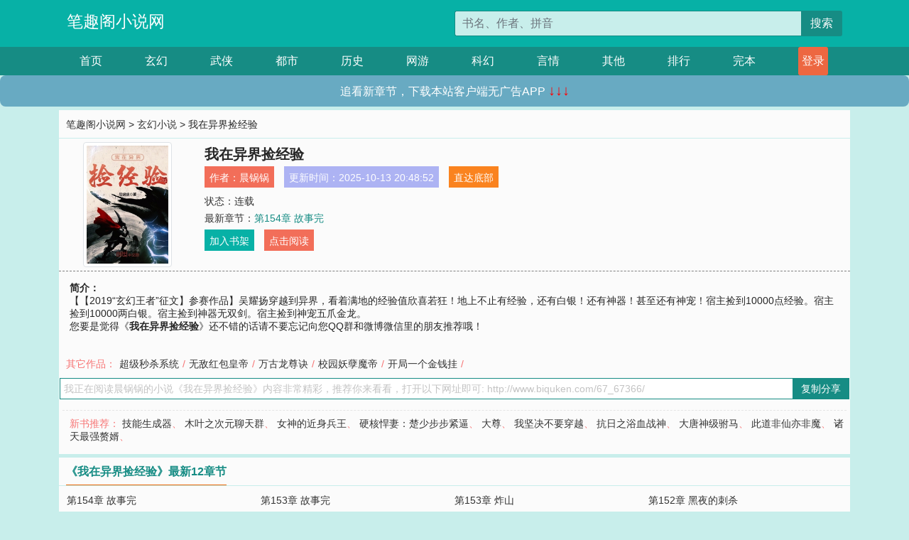

--- FILE ---
content_type: text/html; charset=utf-8
request_url: http://www.biquken.com/67_67366/
body_size: 6640
content:

<!doctype html>
<html lang="zh-CN">
<head>
    <!-- 必须的 meta 标签 -->
    <meta charset="utf-8">
    <meta name="viewport" content="width=device-width, initial-scale=1, shrink-to-fit=no">
    <meta name="applicable-device" content="pc,mobile">
    <!-- Bootstrap 的 CSS 文件 -->
    <link rel="stylesheet" href="/css/bootstrap.min.css">
    <link rel="stylesheet" href="/css/main.css?v=5">
    <link rel="stylesheet" href="/font/iconfont.css">
    <script src="/js/addons.js"></script>

    <title>我在异界捡经验目录最新章节_我在异界捡经验全文免费阅读_笔趣阁小说网</title>
    <meta name="keywords" content="我在异界捡经验目录最新章节,我在异界捡经验全文免费阅读,www.biquken.com">
    <meta name="description" content="我在异界捡经验目录最新章节由网友提供，《我在异界捡经验》情节跌宕起伏、扣人心弦，是一本情节与文笔俱佳的笔趣阁小说网，笔趣阁小说网免费提供我在异界捡经验最新清爽干净的文字章节在线阅读。">

    <meta name="robots" content="all">
    <meta name="googlebot" content="all">
    <meta name="baiduspider" content="all">
    <meta property="og:type" content="novel" />
    <meta property="og:title" content="我在异界捡经验最新章节" />
    <meta property="og:description" content="【【2019“玄幻王者”征文】参赛作品】吴耀扬穿越到异界，看着满地的经验值欣喜若狂！地上不止有经验，还有白银！还有神器！甚至还有神宠！宿主捡到10000点经验。宿主捡到10000两白银。宿主捡到神器无双剑。宿主捡到神宠五爪金龙。" />
    <meta property="og:image" content="//www.biquken.com/images/67/67366/67366s.jpg" />
    <meta property="og:novel:category" content="玄幻小说" />
    <meta property="og:novel:author" content="晨锅锅" />
    <meta property="og:novel:book_name" content="我在异界捡经验" />
    <meta property="og:novel:read_url" content="//www.biquken.com/67_67366/" />
    <meta property="og:url" content="//www.biquken.com/67_67366/" />
    <meta property="og:novel:status" content="连载" />
    <meta property="og:novel:author_link" content="//www.biquken.com/search.php?q=%E6%99%A8%E9%94%85%E9%94%85&amp;p=1" />
    <meta property="og:novel:update_time" content="2025-10-13 20:48:52" />
    <meta property="og:novel:latest_chapter_name" content="第154章 故事完" />
    <meta property="og:novel:latest_chapter_url" content="//www.biquken.com/67_67366/640909.html" />
</head>
<body>

 
<header>
    <div class="container">
        <div class="row justify-content-between">
            <div class="col-12 col-sm-3 w-100 w-sm-auto"><a href="http://www.biquken.com/" class="logo">笔趣阁小说网</a></div>
            <div class="col-12 col-sm-9 col-md-6 search">
                <form class="d-block text-right" action="/search.php" method="get">
                    <div class="input-group input-g ">
                        <input type="text" name="q" class="form-control" placeholder="书名、作者、拼音" aria-label="搜索的内容" aria-describedby="button-addon2">
                        <div class="input-group-append">
                            <button class="btn" type="submit" id="button-addon2">搜索</button>
                        </div>
                    </div>
                </form>
            </div>
        </div>
    </div>
</header>

<nav class="">
    <div class="container nav">
    <a href="/" class="act">首页</a><a href="/list1/">玄幻</a><a href="/list2/">武侠</a><a href="/list3/">都市</a><a href="/list4/">历史</a><a href="/list5/">网游</a><a href="/list6/">科幻</a><a href="/list7/">言情</a><a href="/list8/">其他</a><a href="/top/" >排行</a><a href="/full/" >完本</a>
    </div>
</nav>

<section>
    <div class="container">
        <div class="box">
            <div class="title">
                <a href="//www.biquken.com">
                    <i class="icon-home"></i> 笔趣阁小说网</a> &gt;
                <a href="/list1/">玄幻小说</a> &gt; 我在异界捡经验
            </div>
            <div class="row book_info">
                <div class="col-3 col-md-2 " style="display: flex; justify-content: center;">
                    <img class="img-thumbnail " alt="我在异界捡经验"
                         src="/images/67/67366/67366s.jpg" title="我在异界捡经验"
                         onerror="this.src='/images/nocover.jpg';">
                </div>
                <div class="col-9 col-md-10 pl-md-3 info">
                    <h1>我在异界捡经验</h1>
                    <div class="options">
                        <ul class="">
                            <li class="">作者：<a href="/search.php?q=%E6%99%A8%E9%94%85%E9%94%85&amp;p=1">晨锅锅</a></li>
                            <li class="">更新时间：2025-10-13 20:48:52</li>
                           
                            <li class=" d-none d-md-block"><a href="#footer">直达底部</a></li>
                            
                            <li class="col-12">状态：连载</li>
                            <li class="col-12">最新章节：<a href="/67_67366/640909.html">第154章 故事完</a></li>
                            <li class=" d-none d-md-block"><a href="javascript:;" onclick="addMark(1,67366,'','')">加入书架</a></li>
                            <li class=" d-none d-md-block"><a href="#" onclick="readbook();">点击阅读</a></li>
                        </ul>
                    </div>
                  
                </div>
            </div>
            <div class="bt_m d-md-none row">
                <div class="col-6"><a class="bt_o" href="javascript:;" onclick="addMark(1,67366,'','')">加入书架</a></div>
                <div class="col-6"><a class="bt_r" href="javascript:;" onclick="readbook();">点击阅读</a></div>
            </div>
            <div id="intro_pc" class="intro d-none d-md-block" >
                <a class="d-md-none" href="javascript:;" onclick="show_info(this);"><span class="iconfont icon-xialajiantouxiao" style=""></span></a>
                <strong>简介：</strong>
                <br>【【2019“玄幻王者”征文】参赛作品】吴耀扬穿越到异界，看着满地的经验值欣喜若狂！地上不止有经验，还有白银！还有神器！甚至还有神宠！宿主捡到10000点经验。宿主捡到10000两白银。宿主捡到神器无双剑。宿主捡到神宠五爪金龙。
                <br>您要是觉得《<strong>我在异界捡经验</strong>》还不错的话请不要忘记向您QQ群和微博微信里的朋友推荐哦！
            </div>
            <div class="book_info">
                <div id="intro_m" class="intro intro_m d-md-none">
                    <div class="in"></div>
                </div>
            </div>
            <div class="info_other">
                 
                            
                        其它作品：<a href="/3_3722/">超级秒杀系统</a>/<a href="/7_7760/">无敌红包皇帝</a>/<a href="/122_122886/">万古龙尊诀</a>/<a href="/126_126523/">校园妖孽魔帝</a>/<a href="/126_126844/">开局一个金钱挂</a>/
                            
                            
            </div>
            <div class="input_copy_txt_to_board">
                <input readonly="readonly" id="input_copy_txt_to_board" value="我正在阅读晨锅锅的小说《我在异界捡经验》内容非常精彩，推荐你来看看，打开以下网址即可: http://www.biquken.com/67_67366/"><a href="javascript:;" onclick="exeCommanda()">复制分享</a>
            </div>
            <div class="book_info d-none d-md-block">
                <p style="padding:10px 0 10px 10px;margin-top: 10px;border-top: 1px dashed #e5e5e5;color: #f77474;">新书推荐：   
                    
                    <a href="/67_67367/">技能生成器</a>、
                    
                    <a href="/67_67368/">木叶之次元聊天群</a>、
                    
                    <a href="/67_67369/">女神的近身兵王</a>、
                    
                    <a href="/67_67370/">硬核悍妻：楚少步步紧逼</a>、
                    
                    <a href="/67_67371/">大尊</a>、
                    
                    <a href="/67_67365/">我坚决不要穿越</a>、
                    
                    <a href="/67_67364/">抗日之浴血战神</a>、
                    
                    <a href="/67_67363/">大唐神级驸马</a>、
                    
                    <a href="/67_67362/">此道非仙亦非魔</a>、
                    
                    <a href="/67_67361/">诸天最强赘婿</a>、
                    
                    </p>
                <div class="cr"></div>
            </div>
        </div>
    </div>
    </div>
</section>

<section>
    <div class="container">
        <div class="box">
            <div class="box mt10">
                <h2 class="title"><b><i class="icon-list"></i> 《我在异界捡经验》最新12章节</b></h2>
                <div class="book_list">
                    <ul class="row">
                        
                        <li class="col-md-3"><a href="/67_67366/640909.html">第154章 故事完</a></li>
                        
                        <li class="col-md-3"><a href="/67_67366/640908.html">第153章 故事完</a></li>
                        
                        <li class="col-md-3"><a href="/67_67366/640907.html">第153章 炸山</a></li>
                        
                        <li class="col-md-3"><a href="/67_67366/640906.html">第152章 黑夜的刺杀</a></li>
                        
                        <li class="col-md-3"><a href="/67_67366/640905.html">第151章 别无选择</a></li>
                        
                        <li class="col-md-3"><a href="/67_67366/640904.html">第150章 搅局者秦致</a></li>
                        
                        <li class="col-md-3"><a href="/67_67366/640903.html">第149章 割掉大皇子的钱袋</a></li>
                        
                        <li class="col-md-3"><a href="/67_67366/640902.html">第148章 摧毁山庄</a></li>
                        
                        <li class="col-md-3"><a href="/67_67366/640901.html">第147章 赖账</a></li>
                        
                        <li class="col-md-3"><a href="/67_67366/640900.html">第146章 又准备闹事</a></li>
                        
                        <li class="col-md-3"><a href="/67_67366/640899.html">第145章 咸鱼王</a></li>
                        
                        <li class="col-md-3"><a href="/67_67366/640898.html">第144章 捡漏打脸</a></li>
                        
                    </ul>
                </div>
            </div>
        </div>
    </div>
</section>

<section>
    <div class="container">
        <div class="box">
            <div class="box mt10">
                <h2 class="title"><b><i class="icon-list"></i>章节列表，第1章~
                    100章/共154章</b>
                    <a class="btn" href="javascript:;" onclick="reverse_oder(this);">倒序</a>
                </h2>
                <div class="book_list book_list2">
                    <ul class="row">
                        
                        
                        
                        <li class="col-md-3"><a href="/67_67366/640756.html">第1章 经验全靠捡</a></li>
                        
                        
                        <li class="col-md-3"><a href="/67_67366/640757.html">第2章 危险局势</a></li>
                        
                        
                        <li class="col-md-3"><a href="/67_67366/640758.html">第3章 杀人爆经验</a></li>
                        
                        
                        <li class="col-md-3"><a href="/67_67366/640759.html">第4章 突如其来的虎王</a></li>
                        
                        
                        <li class="col-md-3"><a href="/67_67366/640760.html">第5章 废了吴峰</a></li>
                        
                        
                        <li class="col-md-3"><a href="/67_67366/640761.html">第6章 离开吴家的计划</a></li>
                        
                        
                        <li class="col-md-3"><a href="/67_67366/640762.html">第7章 灭杀吴志远</a></li>
                        
                        
                        <li class="col-md-3"><a href="/67_67366/640763.html">第8章 成为众矢之的</a></li>
                        
                        
                        <li class="col-md-3"><a href="/67_67366/640764.html">第9章 我不再是吴家人</a></li>
                        
                        
                        <li class="col-md-3"><a href="/67_67366/640765.html">第10章 来呀！快活啊！</a></li>
                        
                        
                        <li class="col-md-3"><a href="/67_67366/640766.html">第11章 爽的飞起</a></li>
                        
                        
                        <li class="col-md-3"><a href="/67_67366/640767.html">第12章 大白和二障</a></li>
                        
                        
                        <li class="col-md-3"><a href="/67_67366/640768.html">第13章 逆天的大白</a></li>
                        
                        
                        <li class="col-md-3"><a href="/67_67366/640769.html">第14章 我能救治城主</a></li>
                        
                        
                        <li class="col-md-3"><a href="/67_67366/640770.html">第15章 神医还是骗子</a></li>
                        
                        
                        <li class="col-md-3"><a href="/67_67366/640771.html">第16章 自作孽不可活</a></li>
                        
                        
                        <li class="col-md-3"><a href="/67_67366/640772.html">第17章 千金大小姐</a></li>
                        
                        
                        <li class="col-md-3"><a href="/67_67366/640773.html">第18章 突如其来的提亲</a></li>
                        
                        
                        <li class="col-md-3"><a href="/67_67366/640774.html">第19章 男人的嫉妒心</a></li>
                        
                        
                        <li class="col-md-3"><a href="/67_67366/640775.html">第20章 真正的神医</a></li>
                        
                        
                        <li class="col-md-3"><a href="/67_67366/640776.html">第21章 宗门名字就叫飙车宗</a></li>
                        
                        
                        <li class="col-md-3"><a href="/67_67366/640777.html">第22章 要娶欣怡必须通过考验</a></li>
                        
                        
                        <li class="col-md-3"><a href="/67_67366/640778.html">第23章 此仇必报</a></li>
                        
                        
                        <li class="col-md-3"><a href="/67_67366/640779.html">第24章 打脸谢靖</a></li>
                        
                        
                        <li class="col-md-3"><a href="/67_67366/640780.html">第25章 我说你死你就得死</a></li>
                        
                        
                        <li class="col-md-3"><a href="/67_67366/640781.html">第26章 人渣师父</a></li>
                        
                        
                        <li class="col-md-3"><a href="/67_67366/640782.html">第27章 仇人杀到</a></li>
                        
                        
                        <li class="col-md-3"><a href="/67_67366/640783.html">第28章 知识改变命运</a></li>
                        
                        
                        <li class="col-md-3"><a href="/67_67366/640784.html">第29章 大白是个挂比</a></li>
                        
                        
                        <li class="col-md-3"><a href="/67_67366/640785.html">第30章 真正的碾压成渣渣</a></li>
                        
                        
                        <li class="col-md-3"><a href="/67_67366/640786.html">第31章 杀向齐天门</a></li>
                        
                        
                        <li class="col-md-3"><a href="/67_67366/640787.html">第32章 暴揍大熊</a></li>
                        
                        
                        <li class="col-md-3"><a href="/67_67366/640788.html">第33章 齐天门覆灭</a></li>
                        
                        
                        <li class="col-md-3"><a href="/67_67366/640789.html">第34章 白家的震惊</a></li>
                        
                        
                        <li class="col-md-3"><a href="/67_67366/640790.html">第35章 陪我睡我就不卖你</a></li>
                        
                        
                        <li class="col-md-3"><a href="/67_67366/640791.html">第36章 宋欣怡飙车</a></li>
                        
                        
                        <li class="col-md-3"><a href="/67_67366/640792.html">第37章 德安城第一势力</a></li>
                        
                        
                        <li class="col-md-3"><a href="/67_67366/640793.html">第38章 地作琵琶路作弦，谁人敢谈？</a></li>
                        
                        
                        <li class="col-md-3"><a href="/67_67366/640794.html">第39章 千古名诗</a></li>
                        
                        
                        <li class="col-md-3"><a href="/67_67366/640795.html">第40章 大人物协助打脸</a></li>
                        
                        
                        <li class="col-md-3"><a href="/67_67366/640796.html">第41章 妩媚之人</a></li>
                        
                        
                        <li class="col-md-3"><a href="/67_67366/640797.html">第42章 让你做情报堂堂主</a></li>
                        
                        
                        <li class="col-md-3"><a href="/67_67366/640798.html">第43章 捏爆脑袋</a></li>
                        
                        
                        <li class="col-md-3"><a href="/67_67366/640799.html">第44章 出云阁刀狂</a></li>
                        
                        
                        <li class="col-md-3"><a href="/67_67366/640800.html">第45章 阉了少阁主</a></li>
                        
                        
                        <li class="col-md-3"><a href="/67_67366/640801.html">第46章 吴耀扬的危机</a></li>
                        
                        
                        <li class="col-md-3"><a href="/67_67366/640802.html">第47章 大白被抓</a></li>
                        
                        
                        <li class="col-md-3"><a href="/67_67366/640803.html">第48章 小人得志</a></li>
                        
                        
                        <li class="col-md-3"><a href="/67_67366/640804.html">第49章 哈哈你们中计了</a></li>
                        
                        
                        <li class="col-md-3"><a href="/67_67366/640805.html">第50章 灭杀</a></li>
                        
                        
                        <li class="col-md-3"><a href="/67_67366/640806.html">第51章 捡到一个五爪金龙宝宝</a></li>
                        
                        
                        <li class="col-md-3"><a href="/67_67366/640807.html">第52章 好戏即将上演</a></li>
                        
                        
                        <li class="col-md-3"><a href="/67_67366/640808.html">第53章 小手段一波接一波</a></li>
                        
                        
                        <li class="col-md-3"><a href="/67_67366/640809.html">第54章 两大家主毙命</a></li>
                        
                        
                        <li class="col-md-3"><a href="/67_67366/640810.html">第55章 一品武王</a></li>
                        
                        
                        <li class="col-md-3"><a href="/67_67366/640811.html">第56章 找出云阁谈谈</a></li>
                        
                        
                        <li class="col-md-3"><a href="/67_67366/640812.html">第57章 媚无双危在旦夕</a></li>
                        
                        
                        <li class="col-md-3"><a href="/67_67366/640813.html">第58章 恐怖的小花</a></li>
                        
                        
                        <li class="col-md-3"><a href="/67_67366/640814.html">第59章 做我敌人的下场</a></li>
                        
                        
                        <li class="col-md-3"><a href="/67_67366/640815.html">第60章 太守谢鄂的行动</a></li>
                        
                        
                        <li class="col-md-3"><a href="/67_67366/640816.html">第61章 你头上有亮闪闪的绿帽</a></li>
                        
                        
                        <li class="col-md-3"><a href="/67_67366/640817.html">第62章 萧山的怀疑</a></li>
                        
                        
                        <li class="col-md-3"><a href="/67_67366/640818.html">第63章 铁证如山</a></li>
                        
                        
                        <li class="col-md-3"><a href="/67_67366/640819.html">第64章 敌人的敌人</a></li>
                        
                        
                        <li class="col-md-3"><a href="/67_67366/640820.html">第65章 媚无双另外的据点</a></li>
                        
                        
                        <li class="col-md-3"><a href="/67_67366/640821.html">第66章 作死的镰刀帮</a></li>
                        
                        
                        <li class="col-md-3"><a href="/67_67366/640822.html">第67章 安心的去吧</a></li>
                        
                        
                        <li class="col-md-3"><a href="/67_67366/640823.html">第68章 用最省力的方式解决问题</a></li>
                        
                        
                        <li class="col-md-3"><a href="/67_67366/640824.html">第69章 谢靖的阴谋</a></li>
                        
                        
                        <li class="col-md-3"><a href="/67_67366/640825.html">第70章 诬陷</a></li>
                        
                        
                        <li class="col-md-3"><a href="/67_67366/640826.html">第71章 看我扭转乾坤</a></li>
                        
                        
                        <li class="col-md-3"><a href="/67_67366/640827.html">第72章 不可思议的翻盘</a></li>
                        
                        
                        <li class="col-md-3"><a href="/67_67366/640828.html">第73章 媚无双带回来的情报</a></li>
                        
                        
                        <li class="col-md-3"><a href="/67_67366/640829.html">第74章 算无遗策</a></li>
                        
                        
                        <li class="col-md-3"><a href="/67_67366/640830.html">第75章 鹬蚌相争渔翁得利</a></li>
                        
                        
                        <li class="col-md-3"><a href="/67_67366/640831.html">第76章 谢家很快就会覆灭</a></li>
                        
                        
                        <li class="col-md-3"><a href="/67_67366/640832.html">第77章 惊骇的谢靖和黑影</a></li>
                        
                        
                        <li class="col-md-3"><a href="/67_67366/640833.html">第78章 反客为主！谢靖被打脸</a></li>
                        
                        
                        <li class="col-md-3"><a href="/67_67366/640834.html">第79章 飙车宗出动全场皆惊</a></li>
                        
                        
                        <li class="col-md-3"><a href="/67_67366/640835.html">第80章 一个响指灭了你的人</a></li>
                        
                        
                        <li class="col-md-3"><a href="/67_67366/640836.html">第81章 丰厚的战利品</a></li>
                        
                        
                        <li class="col-md-3"><a href="/67_67366/640837.html">第82章 悬赏追杀</a></li>
                        
                        
                        <li class="col-md-3"><a href="/67_67366/640838.html">第83章 小花的王者气息</a></li>
                        
                        
                        <li class="col-md-3"><a href="/67_67366/640839.html">第84章 洪图之危</a></li>
                        
                        
                        <li class="col-md-3"><a href="/67_67366/640840.html">第85章 凶兽军团</a></li>
                        
                        
                        <li class="col-md-3"><a href="/67_67366/640841.html">第86章 媚无双的身份</a></li>
                        
                        
                        <li class="col-md-3"><a href="/67_67366/640842.html">第87章 暗世界</a></li>
                        
                        
                        <li class="col-md-3"><a href="/67_67366/640843.html">第88章 与暗世界为敌</a></li>
                        
                        
                        <li class="col-md-3"><a href="/67_67366/640844.html">第89章 千里之提溃于蚁穴</a></li>
                        
                        
                        <li class="col-md-3"><a href="/67_67366/640845.html">第90章 进入地牢</a></li>
                        
                        
                        <li class="col-md-3"><a href="/67_67366/640846.html">第91章 狂欢时刻开始</a></li>
                        
                        
                        <li class="col-md-3"><a href="/67_67366/640847.html">第92章 公开处置</a></li>
                        
                        
                        <li class="col-md-3"><a href="/67_67366/640848.html">第93章 镇北侯造反！谢鄂末日</a></li>
                        
                        
                        <li class="col-md-3"><a href="/67_67366/640849.html">第94章 谢鄂之死</a></li>
                        
                        
                        <li class="col-md-3"><a href="/67_67366/640850.html">第95章 结仇长远伯</a></li>
                        
                        
                        <li class="col-md-3"><a href="/67_67366/640851.html">第96章 毒杀来袭</a></li>
                        
                        
                        <li class="col-md-3"><a href="/67_67366/640852.html">第97章 一马平川何慧娜</a></li>
                        
                        
                        <li class="col-md-3"><a href="/67_67366/640853.html">第98章 两女激战</a></li>
                        
                        
                        <li class="col-md-3"><a href="/67_67366/640854.html">第99章 秦世子造访州牧大人</a></li>
                        
                        
                        <li class="col-md-3"><a href="/67_67366/640855.html">第100章 世子刁难</a></li>
                        
                    </ul>
                </div>
                
                <div class="pages">
                  <ul class="pagination justify-content-center">
                    <li class="page-item disabled">
                      <a class="page-link">1/2</a>
                    </li>
                    
                    
                    
                    
                    <li class="page-item  active "><a class="page-link" href="/67_67366/index_1.html">1</a></li>
                    
                    <li class="page-item "><a class="page-link" href="/67_67366/index_2.html">2</a></li>
                    
                    
                    <!-- <li class="page-item"><a class="page-link" href="/67_67366/index_2.html">&gt;</a></li> -->
                    
                    
                    <li class="page-item">
                      <form><input id="jumppage" class="form-control " type="text" placeholder="跳页"></form>
                    </li>
                  </ul>
                </div>
                
                <div class="book_info d-none d-md-block">
                    <p style="padding:10px 0 10px 10px;margin-top: 10px;border-top: 1px dashed #e5e5e5;color: #f77474;">精彩推荐：
                        
                    </p>
                    <div class="cr"></div>
                </div>
            </div>
        </div>
    </div>
</section>


<div id="footer">
<div class="container">
<p>本站所有收录的内容均来自互联网，如有侵权我们将尽快删除。</p>
<p><a href="/sitemap.xml">网站地图</p>
<script>
footer();
</script>
</div>
</div>
	

<script src="/js/jquery-1.11.1.min.js"></script>
<script src="/js/bootstrap.bundle.min.js"></script>
<script src="/js/main.js"></script>
<script src="/js/user.js"></script>

<script type="text/javascript">
   var pagebase="/67_67366/index_99999.html";
  $("#jumppage").change(function(){
      window.location.href=pagebase.replace("99999",$("#jumppage").val())
  });
    $("#intro_m .in").html($("#intro_pc").html());
    //$.pagination('.book_list ul li', '.book_list_m ul', 1, 40);

    function show_info(e){
        var obj=$(e).find("span");
        if(obj.hasClass("icon-xialajiantouxiao")){
            $("#intro_m").animate({height:$("#intro_m .in").height()});
            obj.removeClass("icon-xialajiantouxiao").addClass("icon-shouqijiantouxiao");
            //$(e).html('隐藏简介');
        }else{
            $("#intro_m").animate({height:"60px"});
            obj.removeClass("icon-shouqijiantouxiao").addClass("icon-xialajiantouxiao");
            //$(e).html('详情简介');
        }
    }

    function exeCommanda(e){
        //let html ='<input  id="input_copy_txt_to_board" value="" />';//添加一个隐藏的元素
        //var txt=window.location.href;
        //$("#input_copy_txt_to_board").val(txt);//赋值
       // $("#input_copy_txt_to_board").removeClass("hide");//显示
        $("#input_copy_txt_to_board").focus();//取得焦点
        $("#input_copy_txt_to_board").select();//选择
        document.execCommand("Copy");
        //$("#input_copy_txt_to_board").addClass("hide");//隐藏
        //$(e).focus();
        tips("已复制分享信息");
    }
    function readbook(){
        window.location.href="/67_67366/640756.html"
    }
</script>
<script defer src="https://static.cloudflareinsights.com/beacon.min.js/vcd15cbe7772f49c399c6a5babf22c1241717689176015" integrity="sha512-ZpsOmlRQV6y907TI0dKBHq9Md29nnaEIPlkf84rnaERnq6zvWvPUqr2ft8M1aS28oN72PdrCzSjY4U6VaAw1EQ==" data-cf-beacon='{"version":"2024.11.0","token":"f012de04b6a64a85b822599e0a8f2cbd","r":1,"server_timing":{"name":{"cfCacheStatus":true,"cfEdge":true,"cfExtPri":true,"cfL4":true,"cfOrigin":true,"cfSpeedBrain":true},"location_startswith":null}}' crossorigin="anonymous"></script>
</body>
</html>
